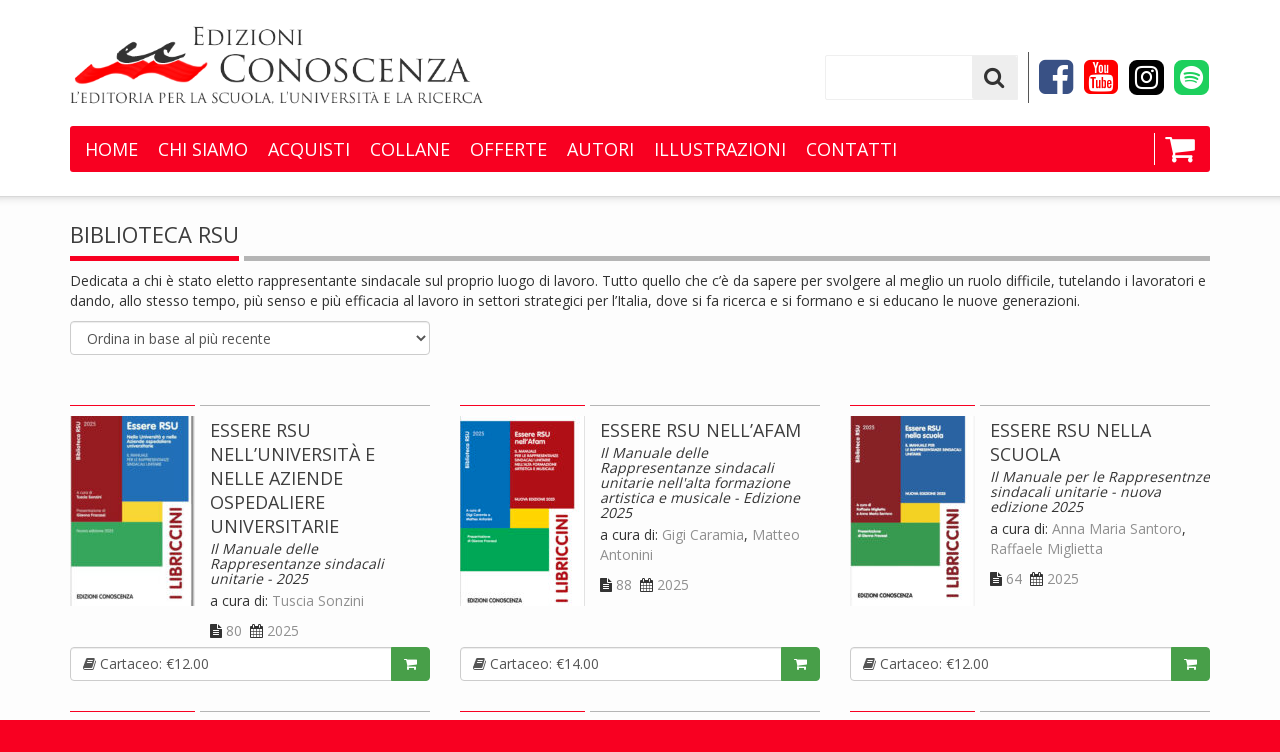

--- FILE ---
content_type: text/html; charset=UTF-8
request_url: https://www.edizioniconoscenza.it/categoria-prodotto/collane/biblioteca-rsu/
body_size: 58718
content:
<!DOCTYPE HTML>
<!--[if lt IE 7 ]> <html class="ie ie6 ie-lt10 ie-lt9 ie-lt8 ie-lt7 no-js" lang="it-IT"> <![endif]-->
<!--[if IE 7 ]>    <html class="ie ie7 ie-lt10 ie-lt9 ie-lt8 no-js" lang="it-IT"> <![endif]-->
<!--[if IE 8 ]>    <html class="ie ie8 ie-lt10 ie-lt9 no-js" lang="it-IT"> <![endif]-->
<!--[if IE 9 ]>    <html class="ie ie9 ie-lt10 no-js" lang="it-IT"> <![endif]-->
<!--[if gt IE 9]><!--><html class="no-js" lang="it-IT"><!--<![endif]-->
<!-- the "no-js" class is for Modernizr. -->

<head>
<meta charset="UTF-8">
<meta http-equiv="X-UA-Compatible" content="IE=edge">
<meta name="viewport" content="width=device-width, initial-scale=1">
<title>
Biblioteca RSU Archivi - Edizioni Conoscenza</title>

<!-- meta tags -->
<meta name="title" content="Biblioteca RSU Archivi - Edizioni Conoscenza">
<meta name="description" content="Edizioni Conoscenza">
<meta name="keywords" content="Edizioni Conoscenza - Edizioni Conoscenza">
<meta name="author" content="Edizioni Conoscenza">
<meta name="copyright" content="Reload - Laboratorio Multimediale Srl">

<!-- Favicon -->
<link rel="shortcut icon" type="image/png" href="https://www.edizioniconoscenza.it/wp-content/themes/edizioniconoscenza/favicon.png">

<!-- RSS -->
<link rel="alternate" type="application/rss+xml" title="RSS 2.0" href="https://www.edizioniconoscenza.it/feed/">
<link rel="alternate" type="text/xml" title="RSS .92" href="https://www.edizioniconoscenza.it/feed/rss/">
<link rel="alternate" type="application/atom+xml" title="Atom 0.3" href="https://www.edizioniconoscenza.it/feed/atom/">
<link rel="pingback" href="https://www.edizioniconoscenza.it/xmlrpc.php">

<!-- Open Graph data -->
<meta property="og:title" content="Edizioni Conoscenza">
<meta property="og:type" content="Libreria">
<meta property="og:url" content="https://www.edizioniconoscenza.it">
<meta property="og:description" content="Cooperativa editoriale specializzata nei settori della scuola, dell'università e della ricerca">
<meta property="og:site_name" content="Edizioni Conoscenza">
<meta property="fb:admins" content="766239247">

<!-- Bootstrap -->
<link rel="stylesheet" type="text/css" href="https://www.edizioniconoscenza.it/wp-content/themes/edizioniconoscenza/js/bootstrap/dist/css/bootstrap.min.css">
<!-- HTML5 shim and Respond.js for IE8 support of HTML5 elements and media queries -->
<!-- WARNING: Respond.js doesn't work if you view the page via file:// -->
<!--[if lt IE 9]>
    <script src="https://oss.maxcdn.com/html5shiv/3.7.3/html5shiv.min.js"></script>
    <script src="https://oss.maxcdn.com/respond/1.4.2/respond.min.js"></script>
    <script type="text/javascript" src="/js/PIE.js"></script>
    
    <script type="text/javascript">
    $(function(){
    
        if(window.PIE){
        
            $('.piefix').each(function(){
            
                PIE.attach(this);
            });
        }
    });
    </script>
<![endif]-->

<!-- Fogli di stile -->
<link rel="stylesheet" type="text/css" href="https://www.edizioniconoscenza.it/wp-content/themes/edizioniconoscenza/js/animate.css/animate.min.css">
<link rel="stylesheet" type="text/css" href="https://www.edizioniconoscenza.it/wp-content/themes/edizioniconoscenza/js/font-awesome/css/font-awesome.min.css">
<link rel="stylesheet" type="text/css" href="https://www.edizioniconoscenza.it/wp-content/themes/edizioniconoscenza/js/bootstrap-select-1.13.9/dist/css/bootstrap-select.min.css">
<link rel="stylesheet" type="text/css" href="https://fonts.googleapis.com/css?family=Open+Sans:400,600,800|Open+Sans+Condensed:700&subset" media="all">

<!-- selectivizr e modernizr -->
<script type="text/javascript" src="https://www.edizioniconoscenza.it/wp-content/themes/edizioniconoscenza/js/selectivizr/selectivizr.js"></script>
<script type="text/javascript" src="https://www.edizioniconoscenza.it/wp-content/themes/edizioniconoscenza/js/modernizr-custom.js"></script>

<!-- jQuery (necessary for Bootstrap's JavaScript plugins) -->
<script type="text/javascript" src="https://www.edizioniconoscenza.it/wp-content/themes/edizioniconoscenza/js/jquery/dist/jquery.min.js"></script>
<script type="text/javascript" src="https://www.edizioniconoscenza.it/wp-content/themes/edizioniconoscenza/js/jquery.event.move/js/jquery.event.move.js"></script>
<script type="text/javascript" src="https://www.edizioniconoscenza.it/wp-content/themes/edizioniconoscenza/js/jquery.event.swipe/js/jquery.event.swipe.js"></script>
<meta name='robots' content='index, follow, max-image-preview:large, max-snippet:-1, max-video-preview:-1' />
	<style>img:is([sizes="auto" i], [sizes^="auto," i]) { contain-intrinsic-size: 3000px 1500px }</style>
	<script id="cookieyes" type="text/javascript" src="https://cdn-cookieyes.com/client_data/7ca6f99f6ca3bd71d38b4d83/script.js"></script>
	<!-- This site is optimized with the Yoast SEO plugin v24.1 - https://yoast.com/wordpress/plugins/seo/ -->
	<link rel="canonical" href="https://www.edizioniconoscenza.it/categoria-prodotto/collane/biblioteca-rsu/" />
	<meta property="og:locale" content="it_IT" />
	<meta property="og:type" content="article" />
	<meta property="og:title" content="Biblioteca RSU Archivi - Edizioni Conoscenza" />
	<meta property="og:description" content="Dedicata a chi è stato eletto rappresentante sindacale sul proprio luogo di lavoro. Tutto quello che c’è da sapere per svolgere al meglio un ruolo difficile, tutelando i lavoratori e dando, allo stesso tempo, più senso e più efficacia al lavoro in settori strategici per l’Italia, dove si fa ricerca e si formano e si educano le nuove generazioni." />
	<meta property="og:url" content="https://www.edizioniconoscenza.it/categoria-prodotto/collane/biblioteca-rsu/" />
	<meta property="og:site_name" content="Edizioni Conoscenza" />
	<meta name="twitter:card" content="summary_large_image" />
	<script type="application/ld+json" class="yoast-schema-graph">{"@context":"https://schema.org","@graph":[{"@type":"CollectionPage","@id":"https://www.edizioniconoscenza.it/categoria-prodotto/collane/biblioteca-rsu/","url":"https://www.edizioniconoscenza.it/categoria-prodotto/collane/biblioteca-rsu/","name":"Biblioteca RSU Archivi - Edizioni Conoscenza","isPartOf":{"@id":"https://www.edizioniconoscenza.it/#website"},"primaryImageOfPage":{"@id":"https://www.edizioniconoscenza.it/categoria-prodotto/collane/biblioteca-rsu/#primaryimage"},"image":{"@id":"https://www.edizioniconoscenza.it/categoria-prodotto/collane/biblioteca-rsu/#primaryimage"},"thumbnailUrl":"https://www.edizioniconoscenza.it/wp-content/uploads/2025/10/Cop-RSU-Uni.jpeg","breadcrumb":{"@id":"https://www.edizioniconoscenza.it/categoria-prodotto/collane/biblioteca-rsu/#breadcrumb"},"inLanguage":"it-IT"},{"@type":"ImageObject","inLanguage":"it-IT","@id":"https://www.edizioniconoscenza.it/categoria-prodotto/collane/biblioteca-rsu/#primaryimage","url":"https://www.edizioniconoscenza.it/wp-content/uploads/2025/10/Cop-RSU-Uni.jpeg","contentUrl":"https://www.edizioniconoscenza.it/wp-content/uploads/2025/10/Cop-RSU-Uni.jpeg","width":332,"height":540},{"@type":"BreadcrumbList","@id":"https://www.edizioniconoscenza.it/categoria-prodotto/collane/biblioteca-rsu/#breadcrumb","itemListElement":[{"@type":"ListItem","position":1,"name":"Home","item":"https://www.edizioniconoscenza.it/"},{"@type":"ListItem","position":2,"name":"Collane","item":"https://www.edizioniconoscenza.it/categoria-prodotto/collane/"},{"@type":"ListItem","position":3,"name":"Biblioteca RSU"}]},{"@type":"WebSite","@id":"https://www.edizioniconoscenza.it/#website","url":"https://www.edizioniconoscenza.it/","name":"Edizioni Conoscenza","description":"Edizioni Conoscenza","potentialAction":[{"@type":"SearchAction","target":{"@type":"EntryPoint","urlTemplate":"https://www.edizioniconoscenza.it/?s={search_term_string}"},"query-input":{"@type":"PropertyValueSpecification","valueRequired":true,"valueName":"search_term_string"}}],"inLanguage":"it-IT"}]}</script>
	<!-- / Yoast SEO plugin. -->


<link rel='dns-prefetch' href='//www.edizioniconoscenza.it' />
<link rel="alternate" type="application/rss+xml" title="Feed Edizioni Conoscenza &raquo; Biblioteca RSU Categoria" href="https://www.edizioniconoscenza.it/categoria-prodotto/collane/biblioteca-rsu/feed/" />
		<!-- This site uses the Google Analytics by ExactMetrics plugin v8.8.0 - Using Analytics tracking - https://www.exactmetrics.com/ -->
		<!-- Note: ExactMetrics is not currently configured on this site. The site owner needs to authenticate with Google Analytics in the ExactMetrics settings panel. -->
					<!-- No tracking code set -->
				<!-- / Google Analytics by ExactMetrics -->
		<script type="text/javascript">
/* <![CDATA[ */
window._wpemojiSettings = {"baseUrl":"https:\/\/s.w.org\/images\/core\/emoji\/16.0.1\/72x72\/","ext":".png","svgUrl":"https:\/\/s.w.org\/images\/core\/emoji\/16.0.1\/svg\/","svgExt":".svg","source":{"concatemoji":"https:\/\/www.edizioniconoscenza.it\/wp-includes\/js\/wp-emoji-release.min.js?ver=6.8.3"}};
/*! This file is auto-generated */
!function(s,n){var o,i,e;function c(e){try{var t={supportTests:e,timestamp:(new Date).valueOf()};sessionStorage.setItem(o,JSON.stringify(t))}catch(e){}}function p(e,t,n){e.clearRect(0,0,e.canvas.width,e.canvas.height),e.fillText(t,0,0);var t=new Uint32Array(e.getImageData(0,0,e.canvas.width,e.canvas.height).data),a=(e.clearRect(0,0,e.canvas.width,e.canvas.height),e.fillText(n,0,0),new Uint32Array(e.getImageData(0,0,e.canvas.width,e.canvas.height).data));return t.every(function(e,t){return e===a[t]})}function u(e,t){e.clearRect(0,0,e.canvas.width,e.canvas.height),e.fillText(t,0,0);for(var n=e.getImageData(16,16,1,1),a=0;a<n.data.length;a++)if(0!==n.data[a])return!1;return!0}function f(e,t,n,a){switch(t){case"flag":return n(e,"\ud83c\udff3\ufe0f\u200d\u26a7\ufe0f","\ud83c\udff3\ufe0f\u200b\u26a7\ufe0f")?!1:!n(e,"\ud83c\udde8\ud83c\uddf6","\ud83c\udde8\u200b\ud83c\uddf6")&&!n(e,"\ud83c\udff4\udb40\udc67\udb40\udc62\udb40\udc65\udb40\udc6e\udb40\udc67\udb40\udc7f","\ud83c\udff4\u200b\udb40\udc67\u200b\udb40\udc62\u200b\udb40\udc65\u200b\udb40\udc6e\u200b\udb40\udc67\u200b\udb40\udc7f");case"emoji":return!a(e,"\ud83e\udedf")}return!1}function g(e,t,n,a){var r="undefined"!=typeof WorkerGlobalScope&&self instanceof WorkerGlobalScope?new OffscreenCanvas(300,150):s.createElement("canvas"),o=r.getContext("2d",{willReadFrequently:!0}),i=(o.textBaseline="top",o.font="600 32px Arial",{});return e.forEach(function(e){i[e]=t(o,e,n,a)}),i}function t(e){var t=s.createElement("script");t.src=e,t.defer=!0,s.head.appendChild(t)}"undefined"!=typeof Promise&&(o="wpEmojiSettingsSupports",i=["flag","emoji"],n.supports={everything:!0,everythingExceptFlag:!0},e=new Promise(function(e){s.addEventListener("DOMContentLoaded",e,{once:!0})}),new Promise(function(t){var n=function(){try{var e=JSON.parse(sessionStorage.getItem(o));if("object"==typeof e&&"number"==typeof e.timestamp&&(new Date).valueOf()<e.timestamp+604800&&"object"==typeof e.supportTests)return e.supportTests}catch(e){}return null}();if(!n){if("undefined"!=typeof Worker&&"undefined"!=typeof OffscreenCanvas&&"undefined"!=typeof URL&&URL.createObjectURL&&"undefined"!=typeof Blob)try{var e="postMessage("+g.toString()+"("+[JSON.stringify(i),f.toString(),p.toString(),u.toString()].join(",")+"));",a=new Blob([e],{type:"text/javascript"}),r=new Worker(URL.createObjectURL(a),{name:"wpTestEmojiSupports"});return void(r.onmessage=function(e){c(n=e.data),r.terminate(),t(n)})}catch(e){}c(n=g(i,f,p,u))}t(n)}).then(function(e){for(var t in e)n.supports[t]=e[t],n.supports.everything=n.supports.everything&&n.supports[t],"flag"!==t&&(n.supports.everythingExceptFlag=n.supports.everythingExceptFlag&&n.supports[t]);n.supports.everythingExceptFlag=n.supports.everythingExceptFlag&&!n.supports.flag,n.DOMReady=!1,n.readyCallback=function(){n.DOMReady=!0}}).then(function(){return e}).then(function(){var e;n.supports.everything||(n.readyCallback(),(e=n.source||{}).concatemoji?t(e.concatemoji):e.wpemoji&&e.twemoji&&(t(e.twemoji),t(e.wpemoji)))}))}((window,document),window._wpemojiSettings);
/* ]]> */
</script>
<style id='wp-emoji-styles-inline-css' type='text/css'>

	img.wp-smiley, img.emoji {
		display: inline !important;
		border: none !important;
		box-shadow: none !important;
		height: 1em !important;
		width: 1em !important;
		margin: 0 0.07em !important;
		vertical-align: -0.1em !important;
		background: none !important;
		padding: 0 !important;
	}
</style>
<link rel='stylesheet' id='wp-block-library-css' href='https://www.edizioniconoscenza.it/wp-includes/css/dist/block-library/style.min.css?ver=6.8.3' type='text/css' media='all' />
<style id='classic-theme-styles-inline-css' type='text/css'>
/*! This file is auto-generated */
.wp-block-button__link{color:#fff;background-color:#32373c;border-radius:9999px;box-shadow:none;text-decoration:none;padding:calc(.667em + 2px) calc(1.333em + 2px);font-size:1.125em}.wp-block-file__button{background:#32373c;color:#fff;text-decoration:none}
</style>
<style id='kia-post-subtitle-style-inline-css' type='text/css'>
.wp-block-kia-post-subtitle{box-sizing:border-box;word-break:break-word}.wp-block-kia-post-subtitle a{display:inline-block}.wp-block-kia-post-subtitle.no-subtitle{opacity:.333}

</style>
<style id='global-styles-inline-css' type='text/css'>
:root{--wp--preset--aspect-ratio--square: 1;--wp--preset--aspect-ratio--4-3: 4/3;--wp--preset--aspect-ratio--3-4: 3/4;--wp--preset--aspect-ratio--3-2: 3/2;--wp--preset--aspect-ratio--2-3: 2/3;--wp--preset--aspect-ratio--16-9: 16/9;--wp--preset--aspect-ratio--9-16: 9/16;--wp--preset--color--black: #000000;--wp--preset--color--cyan-bluish-gray: #abb8c3;--wp--preset--color--white: #ffffff;--wp--preset--color--pale-pink: #f78da7;--wp--preset--color--vivid-red: #cf2e2e;--wp--preset--color--luminous-vivid-orange: #ff6900;--wp--preset--color--luminous-vivid-amber: #fcb900;--wp--preset--color--light-green-cyan: #7bdcb5;--wp--preset--color--vivid-green-cyan: #00d084;--wp--preset--color--pale-cyan-blue: #8ed1fc;--wp--preset--color--vivid-cyan-blue: #0693e3;--wp--preset--color--vivid-purple: #9b51e0;--wp--preset--gradient--vivid-cyan-blue-to-vivid-purple: linear-gradient(135deg,rgba(6,147,227,1) 0%,rgb(155,81,224) 100%);--wp--preset--gradient--light-green-cyan-to-vivid-green-cyan: linear-gradient(135deg,rgb(122,220,180) 0%,rgb(0,208,130) 100%);--wp--preset--gradient--luminous-vivid-amber-to-luminous-vivid-orange: linear-gradient(135deg,rgba(252,185,0,1) 0%,rgba(255,105,0,1) 100%);--wp--preset--gradient--luminous-vivid-orange-to-vivid-red: linear-gradient(135deg,rgba(255,105,0,1) 0%,rgb(207,46,46) 100%);--wp--preset--gradient--very-light-gray-to-cyan-bluish-gray: linear-gradient(135deg,rgb(238,238,238) 0%,rgb(169,184,195) 100%);--wp--preset--gradient--cool-to-warm-spectrum: linear-gradient(135deg,rgb(74,234,220) 0%,rgb(151,120,209) 20%,rgb(207,42,186) 40%,rgb(238,44,130) 60%,rgb(251,105,98) 80%,rgb(254,248,76) 100%);--wp--preset--gradient--blush-light-purple: linear-gradient(135deg,rgb(255,206,236) 0%,rgb(152,150,240) 100%);--wp--preset--gradient--blush-bordeaux: linear-gradient(135deg,rgb(254,205,165) 0%,rgb(254,45,45) 50%,rgb(107,0,62) 100%);--wp--preset--gradient--luminous-dusk: linear-gradient(135deg,rgb(255,203,112) 0%,rgb(199,81,192) 50%,rgb(65,88,208) 100%);--wp--preset--gradient--pale-ocean: linear-gradient(135deg,rgb(255,245,203) 0%,rgb(182,227,212) 50%,rgb(51,167,181) 100%);--wp--preset--gradient--electric-grass: linear-gradient(135deg,rgb(202,248,128) 0%,rgb(113,206,126) 100%);--wp--preset--gradient--midnight: linear-gradient(135deg,rgb(2,3,129) 0%,rgb(40,116,252) 100%);--wp--preset--font-size--small: 13px;--wp--preset--font-size--medium: 20px;--wp--preset--font-size--large: 36px;--wp--preset--font-size--x-large: 42px;--wp--preset--font-family--inter: "Inter", sans-serif;--wp--preset--font-family--cardo: Cardo;--wp--preset--spacing--20: 0.44rem;--wp--preset--spacing--30: 0.67rem;--wp--preset--spacing--40: 1rem;--wp--preset--spacing--50: 1.5rem;--wp--preset--spacing--60: 2.25rem;--wp--preset--spacing--70: 3.38rem;--wp--preset--spacing--80: 5.06rem;--wp--preset--shadow--natural: 6px 6px 9px rgba(0, 0, 0, 0.2);--wp--preset--shadow--deep: 12px 12px 50px rgba(0, 0, 0, 0.4);--wp--preset--shadow--sharp: 6px 6px 0px rgba(0, 0, 0, 0.2);--wp--preset--shadow--outlined: 6px 6px 0px -3px rgba(255, 255, 255, 1), 6px 6px rgba(0, 0, 0, 1);--wp--preset--shadow--crisp: 6px 6px 0px rgba(0, 0, 0, 1);}:where(.is-layout-flex){gap: 0.5em;}:where(.is-layout-grid){gap: 0.5em;}body .is-layout-flex{display: flex;}.is-layout-flex{flex-wrap: wrap;align-items: center;}.is-layout-flex > :is(*, div){margin: 0;}body .is-layout-grid{display: grid;}.is-layout-grid > :is(*, div){margin: 0;}:where(.wp-block-columns.is-layout-flex){gap: 2em;}:where(.wp-block-columns.is-layout-grid){gap: 2em;}:where(.wp-block-post-template.is-layout-flex){gap: 1.25em;}:where(.wp-block-post-template.is-layout-grid){gap: 1.25em;}.has-black-color{color: var(--wp--preset--color--black) !important;}.has-cyan-bluish-gray-color{color: var(--wp--preset--color--cyan-bluish-gray) !important;}.has-white-color{color: var(--wp--preset--color--white) !important;}.has-pale-pink-color{color: var(--wp--preset--color--pale-pink) !important;}.has-vivid-red-color{color: var(--wp--preset--color--vivid-red) !important;}.has-luminous-vivid-orange-color{color: var(--wp--preset--color--luminous-vivid-orange) !important;}.has-luminous-vivid-amber-color{color: var(--wp--preset--color--luminous-vivid-amber) !important;}.has-light-green-cyan-color{color: var(--wp--preset--color--light-green-cyan) !important;}.has-vivid-green-cyan-color{color: var(--wp--preset--color--vivid-green-cyan) !important;}.has-pale-cyan-blue-color{color: var(--wp--preset--color--pale-cyan-blue) !important;}.has-vivid-cyan-blue-color{color: var(--wp--preset--color--vivid-cyan-blue) !important;}.has-vivid-purple-color{color: var(--wp--preset--color--vivid-purple) !important;}.has-black-background-color{background-color: var(--wp--preset--color--black) !important;}.has-cyan-bluish-gray-background-color{background-color: var(--wp--preset--color--cyan-bluish-gray) !important;}.has-white-background-color{background-color: var(--wp--preset--color--white) !important;}.has-pale-pink-background-color{background-color: var(--wp--preset--color--pale-pink) !important;}.has-vivid-red-background-color{background-color: var(--wp--preset--color--vivid-red) !important;}.has-luminous-vivid-orange-background-color{background-color: var(--wp--preset--color--luminous-vivid-orange) !important;}.has-luminous-vivid-amber-background-color{background-color: var(--wp--preset--color--luminous-vivid-amber) !important;}.has-light-green-cyan-background-color{background-color: var(--wp--preset--color--light-green-cyan) !important;}.has-vivid-green-cyan-background-color{background-color: var(--wp--preset--color--vivid-green-cyan) !important;}.has-pale-cyan-blue-background-color{background-color: var(--wp--preset--color--pale-cyan-blue) !important;}.has-vivid-cyan-blue-background-color{background-color: var(--wp--preset--color--vivid-cyan-blue) !important;}.has-vivid-purple-background-color{background-color: var(--wp--preset--color--vivid-purple) !important;}.has-black-border-color{border-color: var(--wp--preset--color--black) !important;}.has-cyan-bluish-gray-border-color{border-color: var(--wp--preset--color--cyan-bluish-gray) !important;}.has-white-border-color{border-color: var(--wp--preset--color--white) !important;}.has-pale-pink-border-color{border-color: var(--wp--preset--color--pale-pink) !important;}.has-vivid-red-border-color{border-color: var(--wp--preset--color--vivid-red) !important;}.has-luminous-vivid-orange-border-color{border-color: var(--wp--preset--color--luminous-vivid-orange) !important;}.has-luminous-vivid-amber-border-color{border-color: var(--wp--preset--color--luminous-vivid-amber) !important;}.has-light-green-cyan-border-color{border-color: var(--wp--preset--color--light-green-cyan) !important;}.has-vivid-green-cyan-border-color{border-color: var(--wp--preset--color--vivid-green-cyan) !important;}.has-pale-cyan-blue-border-color{border-color: var(--wp--preset--color--pale-cyan-blue) !important;}.has-vivid-cyan-blue-border-color{border-color: var(--wp--preset--color--vivid-cyan-blue) !important;}.has-vivid-purple-border-color{border-color: var(--wp--preset--color--vivid-purple) !important;}.has-vivid-cyan-blue-to-vivid-purple-gradient-background{background: var(--wp--preset--gradient--vivid-cyan-blue-to-vivid-purple) !important;}.has-light-green-cyan-to-vivid-green-cyan-gradient-background{background: var(--wp--preset--gradient--light-green-cyan-to-vivid-green-cyan) !important;}.has-luminous-vivid-amber-to-luminous-vivid-orange-gradient-background{background: var(--wp--preset--gradient--luminous-vivid-amber-to-luminous-vivid-orange) !important;}.has-luminous-vivid-orange-to-vivid-red-gradient-background{background: var(--wp--preset--gradient--luminous-vivid-orange-to-vivid-red) !important;}.has-very-light-gray-to-cyan-bluish-gray-gradient-background{background: var(--wp--preset--gradient--very-light-gray-to-cyan-bluish-gray) !important;}.has-cool-to-warm-spectrum-gradient-background{background: var(--wp--preset--gradient--cool-to-warm-spectrum) !important;}.has-blush-light-purple-gradient-background{background: var(--wp--preset--gradient--blush-light-purple) !important;}.has-blush-bordeaux-gradient-background{background: var(--wp--preset--gradient--blush-bordeaux) !important;}.has-luminous-dusk-gradient-background{background: var(--wp--preset--gradient--luminous-dusk) !important;}.has-pale-ocean-gradient-background{background: var(--wp--preset--gradient--pale-ocean) !important;}.has-electric-grass-gradient-background{background: var(--wp--preset--gradient--electric-grass) !important;}.has-midnight-gradient-background{background: var(--wp--preset--gradient--midnight) !important;}.has-small-font-size{font-size: var(--wp--preset--font-size--small) !important;}.has-medium-font-size{font-size: var(--wp--preset--font-size--medium) !important;}.has-large-font-size{font-size: var(--wp--preset--font-size--large) !important;}.has-x-large-font-size{font-size: var(--wp--preset--font-size--x-large) !important;}
:where(.wp-block-post-template.is-layout-flex){gap: 1.25em;}:where(.wp-block-post-template.is-layout-grid){gap: 1.25em;}
:where(.wp-block-columns.is-layout-flex){gap: 2em;}:where(.wp-block-columns.is-layout-grid){gap: 2em;}
:root :where(.wp-block-pullquote){font-size: 1.5em;line-height: 1.6;}
</style>
<link rel='stylesheet' id='woocommerce-layout-css' href='https://www.edizioniconoscenza.it/wp-content/plugins/woocommerce/assets/css/woocommerce-layout.css?ver=9.5.3' type='text/css' media='all' />
<link rel='stylesheet' id='woocommerce-smallscreen-css' href='https://www.edizioniconoscenza.it/wp-content/plugins/woocommerce/assets/css/woocommerce-smallscreen.css?ver=9.5.3' type='text/css' media='only screen and (max-width: 768px)' />
<link rel='stylesheet' id='woocommerce-general-css' href='https://www.edizioniconoscenza.it/wp-content/plugins/woocommerce/assets/css/woocommerce.css?ver=9.5.3' type='text/css' media='all' />
<style id='woocommerce-inline-inline-css' type='text/css'>
.woocommerce form .form-row .required { visibility: visible; }
</style>
<link rel='stylesheet' id='heateor_sss_frontend_css-css' href='https://www.edizioniconoscenza.it/wp-content/plugins/sassy-social-share/public/css/sassy-social-share-public.css?ver=3.3.70' type='text/css' media='all' />
<style id='heateor_sss_frontend_css-inline-css' type='text/css'>
.heateor_sss_button_instagram span.heateor_sss_svg,a.heateor_sss_instagram span.heateor_sss_svg{background:radial-gradient(circle at 30% 107%,#fdf497 0,#fdf497 5%,#fd5949 45%,#d6249f 60%,#285aeb 90%)}.heateor_sss_horizontal_sharing .heateor_sss_svg,.heateor_sss_standard_follow_icons_container .heateor_sss_svg{color:#fff;border-width:0px;border-style:solid;border-color:transparent}.heateor_sss_horizontal_sharing .heateorSssTCBackground{color:#666}.heateor_sss_horizontal_sharing span.heateor_sss_svg:hover,.heateor_sss_standard_follow_icons_container span.heateor_sss_svg:hover{border-color:transparent;}.heateor_sss_vertical_sharing span.heateor_sss_svg,.heateor_sss_floating_follow_icons_container span.heateor_sss_svg{color:#fff;border-width:0px;border-style:solid;border-color:transparent;}.heateor_sss_vertical_sharing .heateorSssTCBackground{color:#666;}.heateor_sss_vertical_sharing span.heateor_sss_svg:hover,.heateor_sss_floating_follow_icons_container span.heateor_sss_svg:hover{border-color:transparent;}@media screen and (max-width:783px) {.heateor_sss_vertical_sharing{display:none!important}}div.heateor_sss_mobile_footer{display:none;}@media screen and (max-width:783px){div.heateor_sss_bottom_sharing .heateorSssTCBackground{background-color:white}div.heateor_sss_bottom_sharing{width:100%!important;left:0!important;}div.heateor_sss_bottom_sharing a{width:11.111111111111% !important;}div.heateor_sss_bottom_sharing .heateor_sss_svg{width: 100% !important;}div.heateor_sss_bottom_sharing div.heateorSssTotalShareCount{font-size:1em!important;line-height:11.2px!important}div.heateor_sss_bottom_sharing div.heateorSssTotalShareText{font-size:.7em!important;line-height:0px!important}div.heateor_sss_mobile_footer{display:block;height:16px;}.heateor_sss_bottom_sharing{padding:0!important;display:block!important;width:auto!important;bottom:-2px!important;top: auto!important;}.heateor_sss_bottom_sharing .heateor_sss_square_count{line-height:inherit;}.heateor_sss_bottom_sharing .heateorSssSharingArrow{display:none;}.heateor_sss_bottom_sharing .heateorSssTCBackground{margin-right:1.1em!important}}
</style>
<script type="text/javascript" src="https://www.edizioniconoscenza.it/wp-includes/js/jquery/jquery.min.js?ver=3.7.1" id="jquery-core-js"></script>
<script type="text/javascript" src="https://www.edizioniconoscenza.it/wp-includes/js/jquery/jquery-migrate.min.js?ver=3.4.1" id="jquery-migrate-js"></script>
<script type="text/javascript" src="https://www.edizioniconoscenza.it/wp-content/plugins/woocommerce/assets/js/jquery-blockui/jquery.blockUI.min.js?ver=2.7.0-wc.9.5.3" id="jquery-blockui-js" defer="defer" data-wp-strategy="defer"></script>
<script type="text/javascript" id="wc-add-to-cart-js-extra">
/* <![CDATA[ */
var wc_add_to_cart_params = {"ajax_url":"\/wp-admin\/admin-ajax.php","wc_ajax_url":"\/?wc-ajax=%%endpoint%%","i18n_view_cart":"Visualizza carrello","cart_url":"https:\/\/www.edizioniconoscenza.it\/carrello\/","is_cart":"","cart_redirect_after_add":"yes"};
/* ]]> */
</script>
<script type="text/javascript" src="https://www.edizioniconoscenza.it/wp-content/plugins/woocommerce/assets/js/frontend/add-to-cart.min.js?ver=9.5.3" id="wc-add-to-cart-js" defer="defer" data-wp-strategy="defer"></script>
<script type="text/javascript" src="https://www.edizioniconoscenza.it/wp-content/plugins/woocommerce/assets/js/js-cookie/js.cookie.min.js?ver=2.1.4-wc.9.5.3" id="js-cookie-js" defer="defer" data-wp-strategy="defer"></script>
<script type="text/javascript" id="woocommerce-js-extra">
/* <![CDATA[ */
var woocommerce_params = {"ajax_url":"\/wp-admin\/admin-ajax.php","wc_ajax_url":"\/?wc-ajax=%%endpoint%%"};
/* ]]> */
</script>
<script type="text/javascript" src="https://www.edizioniconoscenza.it/wp-content/plugins/woocommerce/assets/js/frontend/woocommerce.min.js?ver=9.5.3" id="woocommerce-js" defer="defer" data-wp-strategy="defer"></script>
<link rel="https://api.w.org/" href="https://www.edizioniconoscenza.it/wp-json/" /><link rel="alternate" title="JSON" type="application/json" href="https://www.edizioniconoscenza.it/wp-json/wp/v2/product_cat/51" /><link rel="EditURI" type="application/rsd+xml" title="RSD" href="https://www.edizioniconoscenza.it/xmlrpc.php?rsd" />
<meta name="generator" content="WordPress 6.8.3" />
<meta name="generator" content="WooCommerce 9.5.3" />
	<noscript><style>.woocommerce-product-gallery{ opacity: 1 !important; }</style></noscript>
	<style class='wp-fonts-local' type='text/css'>
@font-face{font-family:Inter;font-style:normal;font-weight:300 900;font-display:fallback;src:url('https://www.edizioniconoscenza.it/wp-content/plugins/woocommerce/assets/fonts/Inter-VariableFont_slnt,wght.woff2') format('woff2');font-stretch:normal;}
@font-face{font-family:Cardo;font-style:normal;font-weight:400;font-display:fallback;src:url('https://www.edizioniconoscenza.it/wp-content/plugins/woocommerce/assets/fonts/cardo_normal_400.woff2') format('woff2');}
</style>
<link rel="stylesheet" type="text/css" href="https://www.edizioniconoscenza.it/wp-content/themes/edizioniconoscenza/style.css">
<link rel="stylesheet" type="text/css" href="https://www.edizioniconoscenza.it/wp-content/themes/edizioniconoscenza/css/responsive.css">
</head>

<body class="archive tax-product_cat term-biblioteca-rsu term-51 wp-theme-edizioniconoscenza theme-edizioniconoscenza woocommerce woocommerce-page woocommerce-no-js">

<!-- HEADER -->
<header class="ec-head">
  <div class="container"> <a href="https://www.edizioniconoscenza.it/" class="logo"><span></span></a>
    <div class="right-container clearfix">
      <div class="cerca-container">
        <form class="search clearfix" method="get" action="https://www.edizioniconoscenza.it/">
  <input type="text" name="s" value="" class="txt">
  <button type="submit" class="sbmt"></button>
</form>
      </div>
      <div class="linea"></div>
      <a href="https://www.facebook.com/edconoscenza/" target="_blank" class="facebook"></a> <a href="https://www.youtube.com/channel/UC_fFeCBNkXuDSn8hV3rwpTQ" target="_blank" class="youtube"></a> <a href="https://www.instagram.com/edconoscenza?igsh=MTNpaW9rYnVjM3N1Ng==" target="_blank" class="instagram"></a> <a href="https://open.spotify.com/show/5h9EIzXFSoiqQG4SPs25A6?si=6471873d8ced4c35" target="_blank" class="spotify"></a> </div>
  </div>
</header>

<!-- NAV BAR -->
<nav class="navbar navbar-default ec-navbar">
  <div class="container"> 
    
    <!-- TOGGLE -->
    <div class="navbar-header container-menu-header">
      <button type="button" class="navbar-toggle ec-toggle" data-toggle="collapse" data-target="#main-navbar-collapse"> <span class="sr-only">Toggle navigation</span> <span class="icon-bar"></span> <span class="icon-bar"></span> <span class="icon-bar"></span> </button>
      <ul class="ec-cart">
        <li><a class="cart-link" href="https://www.edizioniconoscenza.it/carrello/" title="View your shopping cart">
    <i class="fa fa-shopping-cart"></i> </a></li>
      </ul>
    </div>
    <div id="main-navbar-collapse" class="collapse navbar-collapse container-menu"> 
      
      <!-- MAIN MENU -->
      <ul id="menu-mainmenu" class="nav navbar-nav"><li id="menu-item-6033" class="menu-item menu-item-type-custom menu-item-object-custom menu-item-home menu-item-6033"><a href="https://www.edizioniconoscenza.it/">Home</a></li>
<li id="menu-item-6035" class="menu-item menu-item-type-post_type menu-item-object-page menu-item-6035"><a href="https://www.edizioniconoscenza.it/chi-siamo/">Chi siamo</a></li>
<li id="menu-item-6036" class="menu-item menu-item-type-post_type menu-item-object-page menu-item-6036"><a href="https://www.edizioniconoscenza.it/come-ordinare-e-come-acquistare-2/">Acquisti</a></li>
<li id="menu-item-6122" class="menu-item menu-item-type-post_type menu-item-object-page menu-item-6122"><a href="https://www.edizioniconoscenza.it/shop/">Collane</a></li>
<li id="menu-item-6111" class="menu-item menu-item-type-post_type menu-item-object-page menu-item-6111"><a href="https://www.edizioniconoscenza.it/popolari/">Offerte</a></li>
<li id="menu-item-6112" class="menu-item menu-item-type-taxonomy menu-item-object-category menu-item-6112"><a href="https://www.edizioniconoscenza.it/category/autori/">Autori</a></li>
<li id="menu-item-10779" class="menu-item menu-item-type-taxonomy menu-item-object-product_cat menu-item-10779"><a href="https://www.edizioniconoscenza.it/categoria-prodotto/cultura-per-immagini/">Illustrazioni</a></li>
<li id="menu-item-6037" class="menu-item menu-item-type-post_type menu-item-object-page menu-item-6037"><a href="https://www.edizioniconoscenza.it/contatti/">Contatti</a></li>
</ul>      
      <!-- CARRELLO -->
      <ul class="nav navbar-nav navbar-right ec-cart">
        <li><a class="cart-link" href="https://www.edizioniconoscenza.it/carrello/" title="View your shopping cart">
    <i class="fa fa-shopping-cart"></i> </a></li>
      </ul>
    </div>
  </div>
</nav>
<!-- #site-navigation --> 
<section class="ec-main">
  <div class="container-grigio container-grigio-interna">
    <div class="container"> 
      
      <!--/-->
      <div class="contenuti"> 
        
        <!--/-->
        <h3 class="titolo-widget"><span>Biblioteca RSU</span></h3>
        
        <!--/-->
        
			
			<div class="term-description"><p>Dedicata a chi è stato eletto rappresentante sindacale sul proprio luogo di lavoro. Tutto quello che c’è da sapere per svolgere al meglio un ruolo difficile, tutelando i lavoratori e dando, allo stesso tempo, più senso e più efficacia al lavoro in settori strategici per l’Italia, dove si fa ricerca e si formano e si educano le nuove generazioni.</p>
</div>
			
				<div class="woocommerce-notices-wrapper"></div><div class="filtro"> 
  
  <!--/-->
  <form class="form-horizontal woocommerce-ordering" method="get">
    <div class="form-group"> 
      
      <!--/-->
      <div class="col-md-4 col-sm-6"> 
        
        <!--/-->
        <select name="orderby" class="orderby form-control" aria-label="Ordine negozio">
                    <option value="popularity" >Popolarità</option>
                    <option value="rating" >Valutazione media</option>
                    <option value="date"  selected='selected'>Ordina in base al più recente</option>
                    <option value="price" >Prezzo: dal più economico</option>
                    <option value="price-desc" >Prezzo: dal più caro</option>
                  </select>
      </div>
    </div>
    <input type="hidden" name="paged" value="1" />
      </form>
</div>

				<ul class="row ec-products products list-prodotti columns-4">

																					<div class="col-md-4 col-sm-6 clearfix scheda-libro equalh product type-product post-11372 status-publish first instock product_cat-biblioteca-rsu product_cat-il-sindacato-e-il-lavoro product_tag-democrazia-nei-luoghi-di-lavoro product_tag-partecipazione-dei-lavoratori product_tag-rappresentanze-sindacali has-post-thumbnail taxable shipping-taxable purchasable product-type-simple">
	<div class="copertina"><a href="https://www.edizioniconoscenza.it/prodotto/essere-rsu-nelluniversita-e-nelle-aziende-ospedaliere-universitarie/"><img width="125" height="190" src="https://www.edizioniconoscenza.it/wp-content/uploads/2025/10/Cop-RSU-Uni-125x190.jpeg" class="attachment-post-thumbnail size-post-thumbnail wp-post-image" alt="" decoding="async" /></a></div><div class="excerpt"><h3><a href="https://www.edizioniconoscenza.it/prodotto/essere-rsu-nelluniversita-e-nelle-aziende-ospedaliere-universitarie/">Essere RSU nell&#8217;università e nelle aziende ospedaliere universitarie</a></h3><h5><em>Il Manuale delle Rappresentanze sindacali unitarie - 2025</em></h5><div class="autori">a cura di: <a href="https://www.edizioniconoscenza.it/autori/tuscia-sonzini/">Tuscia Sonzini</a></div><a class="more-info" href="https://www.edizioniconoscenza.it/prodotto/essere-rsu-nelluniversita-e-nelle-aziende-ospedaliere-universitarie/"><i class="fa fa-info-circle" aria-hidden="true"></i> Maggiori informazioni</a><div class="pagine"><i class="fa fa-file-text"></i> 80&nbsp;&nbsp;<i class="fa fa-calendar"></i> 2025</div></div><div class="pulsante-compra"><div class="input-group"><span class="form-control prezzo"><i class="fa fa-book"></i> Cartaceo: &euro;12.00</span><div class="input-group-btn"><a title="Aggiungi al carrello" href="?add-to-cart=11372" class="btn btn-default btn-verde"><i class="fa fa-shopping-cart"></i></a></div></div></div></div>
																	<div class="col-md-4 col-sm-6 clearfix scheda-libro equalh product type-product post-10936 status-publish instock product_cat-biblioteca-rsu product_cat-il-sindacato-e-il-lavoro product_tag-delegati-di-posto-di-lavoro product_tag-democrazia-sindacale product_tag-partecipazione product_tag-rsu has-post-thumbnail taxable shipping-taxable purchasable product-type-simple">
	<div class="copertina"><a href="https://www.edizioniconoscenza.it/prodotto/essere-rsu-nellafam/"><img width="125" height="190" src="https://www.edizioniconoscenza.it/wp-content/uploads/2025/02/LIB-cop-RSU-Afam-125x190.jpg" class="attachment-post-thumbnail size-post-thumbnail wp-post-image" alt="" decoding="async" /></a></div><div class="excerpt"><h3><a href="https://www.edizioniconoscenza.it/prodotto/essere-rsu-nellafam/">Essere Rsu nell&#8217;Afam</a></h3><h5><em>Il Manuale delle Rappresentanze sindacali unitarie nell'alta formazione artistica e musicale - Edizione 2025</em></h5><div class="autori">a cura di: <a href="https://www.edizioniconoscenza.it/autori/gigi-caramia-2/">Gigi Caramia</a>, <a href="https://www.edizioniconoscenza.it/autori/matteo-antonini/">Matteo Antonini</a></div><a class="more-info" href="https://www.edizioniconoscenza.it/prodotto/essere-rsu-nellafam/"><i class="fa fa-info-circle" aria-hidden="true"></i> Maggiori informazioni</a><div class="pagine"><i class="fa fa-file-text"></i> 88&nbsp;&nbsp;<i class="fa fa-calendar"></i> 2025</div></div><div class="pulsante-compra"><div class="input-group"><span class="form-control prezzo"><i class="fa fa-book"></i> Cartaceo: &euro;14.00</span><div class="input-group-btn"><a title="Aggiungi al carrello" href="?add-to-cart=10936" class="btn btn-default btn-verde"><i class="fa fa-shopping-cart"></i></a></div></div></div></div>
																	<div class="col-md-4 col-sm-6 clearfix scheda-libro equalh product type-product post-10933 status-publish instock product_cat-biblioteca-rsu product_cat-il-sindacato-e-il-lavoro product_tag-delegati-di-posto-di-lavoro product_tag-democrazia-sindacale product_tag-partecipazione has-post-thumbnail taxable shipping-taxable purchasable product-type-simple">
	<div class="copertina"><a href="https://www.edizioniconoscenza.it/prodotto/essere-rsu-nella-scuola/"><img width="125" height="190" src="https://www.edizioniconoscenza.it/wp-content/uploads/2025/02/coperuna-SITO-125x190.jpg" class="attachment-post-thumbnail size-post-thumbnail wp-post-image" alt="" decoding="async" /></a></div><div class="excerpt"><h3><a href="https://www.edizioniconoscenza.it/prodotto/essere-rsu-nella-scuola/">Essere Rsu nella scuola</a></h3><h5><em>Il Manuale per le Rappresentnze sindacali unitarie - nuova edizione 2025</em></h5><div class="autori">a cura di: <a href="https://www.edizioniconoscenza.it/autori/anna-maria-santoro/">Anna Maria Santoro</a>, <a href="https://www.edizioniconoscenza.it/autori/raffaele-miglietta/">Raffaele Miglietta</a></div><a class="more-info" href="https://www.edizioniconoscenza.it/prodotto/essere-rsu-nella-scuola/"><i class="fa fa-info-circle" aria-hidden="true"></i> Maggiori informazioni</a><div class="pagine"><i class="fa fa-file-text"></i> 64&nbsp;&nbsp;<i class="fa fa-calendar"></i> 2025</div></div><div class="pulsante-compra"><div class="input-group"><span class="form-control prezzo"><i class="fa fa-book"></i> Cartaceo: &euro;12.00</span><div class="input-group-btn"><a title="Aggiungi al carrello" href="?add-to-cart=10933" class="btn btn-default btn-verde"><i class="fa fa-shopping-cart"></i></a></div></div></div></div>
																	<div class="col-md-4 col-sm-6 clearfix scheda-libro equalh product type-product post-1174 status-publish last instock product_cat-biblioteca-rsu product_cat-comunicazione product_cat-lavoro-professione-sindacato product_tag-rsu product_tag-saper-comunicare product_tag-sindacato has-post-thumbnail taxable shipping-taxable purchasable product-type-simple">
	<div class="copertina"><a href="https://www.edizioniconoscenza.it/prodotto/dimmi-pure-ti-ascolto/"><img width="125" height="190" src="https://www.edizioniconoscenza.it/wp-content/uploads/2013/12/28_54cop-cormi-dimmipuretiasco-1-125x190.jpg" class="attachment-post-thumbnail size-post-thumbnail wp-post-image" alt="" decoding="async" loading="lazy" srcset="https://www.edizioniconoscenza.it/wp-content/uploads/2013/12/28_54cop-cormi-dimmipuretiasco-1-125x190.jpg 125w, https://www.edizioniconoscenza.it/wp-content/uploads/2013/12/28_54cop-cormi-dimmipuretiasco-1-196x300.jpg 196w, https://www.edizioniconoscenza.it/wp-content/uploads/2013/12/28_54cop-cormi-dimmipuretiasco-1-669x1024.jpg 669w, https://www.edizioniconoscenza.it/wp-content/uploads/2013/12/28_54cop-cormi-dimmipuretiasco-1-600x919.jpg 600w, https://www.edizioniconoscenza.it/wp-content/uploads/2013/12/28_54cop-cormi-dimmipuretiasco-1.jpg 709w" sizes="auto, (max-width: 125px) 100vw, 125px" /></a></div><div class="excerpt"><h3><a href="https://www.edizioniconoscenza.it/prodotto/dimmi-pure-ti-ascolto/">Dimmi pure&#8230; ti ascolto</a></h3><h5><em>Per una comunicazione responsabile</em></h5><div class="autori">di: <a href="https://www.edizioniconoscenza.it/autori/francesco-dassisi-cormino/">Francesco d&#8217;Assisi Cormino</a></div><a class="more-info" href="https://www.edizioniconoscenza.it/prodotto/dimmi-pure-ti-ascolto/"><i class="fa fa-info-circle" aria-hidden="true"></i> Maggiori informazioni</a><div class="pagine"><i class="fa fa-file-text"></i> 12&nbsp;&nbsp;</div></div><div class="pulsante-compra"><div class="input-group"><span class="form-control prezzo"><i class="fa fa-book"></i> Cartaceo: &euro;15.00</span><div class="input-group-btn"><a title="Aggiungi al carrello" href="?add-to-cart=1174" class="btn btn-default btn-verde"><i class="fa fa-shopping-cart"></i></a></div></div></div></div>
																	<div class="col-md-4 col-sm-6 clearfix scheda-libro equalh product type-product post-431 status-publish first instock product_cat-biblioteca-rsu product_cat-lavoro-professione-sindacato product_tag-ebook product_tag-rls product_tag-sicurezza product_tag-universita has-post-thumbnail downloadable virtual taxable purchasable product-type-simple">
	<div class="copertina"><a href="https://www.edizioniconoscenza.it/prodotto/alluniversita-sicuri-vademecum-per-la-sicurezza-nelle-istituzioni-universitarie/"><img width="125" height="190" src="https://www.edizioniconoscenza.it/wp-content/uploads/2013/10/unisicuri-copertina1-125x190.jpg" class="attachment-post-thumbnail size-post-thumbnail wp-post-image" alt="" decoding="async" loading="lazy" /></a></div><div class="excerpt"><h3><a href="https://www.edizioniconoscenza.it/prodotto/alluniversita-sicuri-vademecum-per-la-sicurezza-nelle-istituzioni-universitarie/">All&#8217;università sicuri / e-book</a></h3><h5><em>Vademecum per la sicurezza nelle istituzioni universitarie</em></h5><div class="autori">di: <a href="https://www.edizioniconoscenza.it/autori/danilo-chiocchini/">Danilo Chiocchini</a>, <a href="https://www.edizioniconoscenza.it/autori/massimo-mari-2/">Massimo Mari</a>, <a href="https://www.edizioniconoscenza.it/autori/sergio-salerno/">Sergio Salerno</a></div><a class="more-info" href="https://www.edizioniconoscenza.it/prodotto/alluniversita-sicuri-vademecum-per-la-sicurezza-nelle-istituzioni-universitarie/"><i class="fa fa-info-circle" aria-hidden="true"></i> Maggiori informazioni</a><div class="pagine"><i class="fa fa-file-text"></i> 230&nbsp;&nbsp;</div></div><div class="pulsante-compra"><div class="input-group"><span class="form-control prezzo"><i class="fa fa-download"></i> Digitale: &euro;5.00</span><div class="input-group-btn"><a title="Aggiungi al carrello" href="?add-to-cart=431" class="btn btn-default btn-verde"><i class="fa fa-shopping-cart"></i></a></div></div></div></div>
																	<div class="col-md-4 col-sm-6 clearfix scheda-libro equalh product type-product post-402 status-publish instock product_cat-biblioteca-rsu product_cat-il-sindacato-e-il-lavoro product_cat-lavoro-professione-sindacato product_tag-rls product_tag-scuola product_tag-sicurezza has-post-thumbnail taxable shipping-taxable purchasable product-type-variable">
	<div class="copertina"><a href="https://www.edizioniconoscenza.it/prodotto/a-scuola-sicuri-vademecum-per-la-sicurezza-nelle-istituzioni-scolastiche/"><img width="125" height="190" src="https://www.edizioniconoscenza.it/wp-content/uploads/2013/10/28_82a-scuola-sicuriweb-125x190.jpg" class="attachment-post-thumbnail size-post-thumbnail wp-post-image" alt="" decoding="async" loading="lazy" srcset="https://www.edizioniconoscenza.it/wp-content/uploads/2013/10/28_82a-scuola-sicuriweb-125x190.jpg 125w, https://www.edizioniconoscenza.it/wp-content/uploads/2013/10/28_82a-scuola-sicuriweb-197x300.jpg 197w, https://www.edizioniconoscenza.it/wp-content/uploads/2013/10/28_82a-scuola-sicuriweb-768x1171.jpg 768w, https://www.edizioniconoscenza.it/wp-content/uploads/2013/10/28_82a-scuola-sicuriweb-672x1024.jpg 672w, https://www.edizioniconoscenza.it/wp-content/uploads/2013/10/28_82a-scuola-sicuriweb-1320x2012.jpg 1320w, https://www.edizioniconoscenza.it/wp-content/uploads/2013/10/28_82a-scuola-sicuriweb-250x381.jpg 250w, https://www.edizioniconoscenza.it/wp-content/uploads/2013/10/28_82a-scuola-sicuriweb-600x915.jpg 600w, https://www.edizioniconoscenza.it/wp-content/uploads/2013/10/28_82a-scuola-sicuriweb.jpg 1545w" sizes="auto, (max-width: 125px) 100vw, 125px" /></a></div><div class="excerpt"><h3><a href="https://www.edizioniconoscenza.it/prodotto/a-scuola-sicuri-vademecum-per-la-sicurezza-nelle-istituzioni-scolastiche/">A scuola sicuri</a></h3><h5><em>Vademecum per la sicurezza nelle istituzioni scolastiche</em></h5><div class="autori">di: <a href="https://www.edizioniconoscenza.it/autori/massimo-mari-2/">Massimo Mari</a>, <a href="https://www.edizioniconoscenza.it/autori/sergio-salerno/">Sergio Salerno</a></div><a class="more-info" href="https://www.edizioniconoscenza.it/prodotto/a-scuola-sicuri-vademecum-per-la-sicurezza-nelle-istituzioni-scolastiche/"><i class="fa fa-info-circle" aria-hidden="true"></i> Maggiori informazioni</a><div class="pagine"><i class="fa fa-file-text"></i> 144&nbsp;&nbsp;</div></div><form class="pulsante-compra"><div class="input-group"><select class="form-control aggiungi" name="attribute_pa_tipo"><option data-post="402" data-variation="2529" data-content="<i class='fa fa-book icon'></i> Cartaceo: &euro;12.00" value="Cartaceo">&euro;12.00</option><option data-post="402" data-variation="2531" data-content="<i class='fa fa-tablet'></i> Ebook: &euro;5.00" value="Ebook">&euro;5.00</option></select><div class="input-group-btn"><button type="button" title="Aggiungi al carrello" class="btn btn-default btn-verde add-chart"><i class="fa fa-shopping-cart"></i></button></div></div></form></div>
									
				</ul>

				
				        
        <!--/--> 
      </div>
    </div>
  </div>
  
  <!--/-->
  <div class="paginazione">
    <div class="container">
          </div>
  </div>
  
  <!--/--> 
</section>
<footer class="ec-foot">
  <div class="container">
    <div class="row"> 
      
      <!-- COLLANE -->
      <div class="col-md-3 col-sm-6 col-xs-12 equalh">
                <h3>
          Collane        </h3>
        <ul class="voci-footer"><li><a href="https://www.edizioniconoscenza.it/categoria-prodotto/collane/biblioteca-insegnante/">Biblioteca insegnante</a></li><li><a href="https://www.edizioniconoscenza.it/categoria-prodotto/collane/biblioteca-rsu/">Biblioteca RSU</a></li><li><a href="https://www.edizioniconoscenza.it/categoria-prodotto/collane/contratti-e-normativa/">Contratti e normativa</a></li><li><a href="https://www.edizioniconoscenza.it/categoria-prodotto/collane/educatori-di-ieri-e-di-oggi/">Educatori di ieri e oggi</a></li><li><a href="https://www.edizioniconoscenza.it/categoria-prodotto/collane/faresapere/">FareSapere</a></li><li><a href="https://www.edizioniconoscenza.it/categoria-prodotto/collane/fuori-collana/">Fuori Collana</a></li><li><a href="https://www.edizioniconoscenza.it/categoria-prodotto/collane/fuoriluogo-collane/">fuoriluogo</a></li><li><a href="https://www.edizioniconoscenza.it/categoria-prodotto/collane/i-libri-di-minerva/">I Libri di Minerva</a></li><li><a href="https://www.edizioniconoscenza.it/categoria-prodotto/collane/incontri/">Incontri</a></li><li><a href="https://www.edizioniconoscenza.it/categoria-prodotto/collane/introvabili/">Introvabili/scaricabili</a></li><li><a href="https://www.edizioniconoscenza.it/categoria-prodotto/collane/libri-pepeverde/">Libri Pepeverde</a></li><li><a href="https://www.edizioniconoscenza.it/categoria-prodotto/collane/libriccini-e-libriccini/">Libriccini e LibricciniPro</a></li><li><a href="https://www.edizioniconoscenza.it/categoria-prodotto/collane/monografici-di-articolo-33/">Monografici di Articolo 33</a></li><li><a href="https://www.edizioniconoscenza.it/categoria-prodotto/collane/narrativa/">Narrativa</a></li><li><a href="https://www.edizioniconoscenza.it/categoria-prodotto/collane/orientamenti/">Orientamenti</a></li><li><a href="https://www.edizioniconoscenza.it/categoria-prodotto/collane/ragazzi-collane/">PEPEVERDE</a></li><li><a href="https://www.edizioniconoscenza.it/categoria-prodotto/collane/i-quaderni-di-articolo-33/">Quaderni di Articolo 33</a></li><li><a href="https://www.edizioniconoscenza.it/categoria-prodotto/collane/scuolaidea/">Scuolaidea</a></li><li><a href="https://www.edizioniconoscenza.it/categoria-prodotto/collane/strumenti/">Strumenti</a></li><li><a href="https://www.edizioniconoscenza.it/categoria-prodotto/collane/tra-storia-e-memoria/">Tra storia e memoria</a></li></ul>      </div>
      
      <!-- ARGOMENTI -->
      <div class="col-md-3 col-sm-6 col-xs-12 equalh">
                <h3>
          Argomenti        </h3>
        <ul class="voci-footer"><li><a href="https://www.edizioniconoscenza.it/categoria-prodotto/argomenti/arte-e-spettacolo/">Arte e Spettacolo</a></li><li><a href="https://www.edizioniconoscenza.it/categoria-prodotto/argomenti/comunicazione/">Comunicazione</a></li><li><a href="https://www.edizioniconoscenza.it/categoria-prodotto/argomenti/didattica/">Didattica</a></li><li><a href="https://www.edizioniconoscenza.it/categoria-prodotto/argomenti/lavoro-professione-sindacato/">Lavoro Professione Sindacato</a></li><li><a href="https://www.edizioniconoscenza.it/categoria-prodotto/argomenti/lingua/">Lingua e Linguaggi</a></li><li><a href="https://www.edizioniconoscenza.it/categoria-prodotto/argomenti/pedagogia/">Pedagogia</a></li><li><a href="https://www.edizioniconoscenza.it/categoria-prodotto/argomenti/questioni-istituzionali/">Questioni istituzionali</a></li><li><a href="https://www.edizioniconoscenza.it/categoria-prodotto/argomenti/scuola-e-societa/">Scuola e Società</a></li><li><a href="https://www.edizioniconoscenza.it/categoria-prodotto/argomenti/storia-e-cultura-argomenti/">Storia e cultura</a></li></ul>      </div>
      
      <!-- NOTE INFORMATIVE -->
      <div class="col-md-3 col-sm-6 col-xs-12 equalh">
        <h3>Note informative</h3><ul id="menu-note-informative" class="voci-footer"><li id="menu-item-6107" class="menu-item menu-item-type-post_type menu-item-object-page menu-item-6107"><a href="https://www.edizioniconoscenza.it/condizioni-generali/">Condizioni di vendita</a></li>
<li id="menu-item-6047" class="menu-item menu-item-type-post_type menu-item-object-page menu-item-6047"><a href="https://www.edizioniconoscenza.it/privacy/">Privacy</a></li>
<li id="menu-item-6106" class="menu-item menu-item-type-post_type menu-item-object-page menu-item-6106"><a href="https://www.edizioniconoscenza.it/cookie/">Cookie</a></li>
<li id="menu-item-6121" class="menu-item menu-item-type-post_type menu-item-object-page menu-item-6121"><a href="https://www.edizioniconoscenza.it/link-utili/">Link utili</a></li>
</ul>        
        <!-- DISCLAIMER FOTO -->
        <h3 style="padding-top: 0;">
          Disclaimer        </h3>
        <p style="font-size: 13px;color: #000;">Alcune fotografie e immagini presenti sul sito sono state tratte da Internet, e quindi valutate di pubblico dominio. Se i soggetti o gli autori fossero contrari alla loro pubblicazione, possono segnalarlo a <a style="color: white;" href="mailto:redazione@edizioniconoscenza.it">redazione@edizioniconoscenza.it</a> in modo da ottenerne l'immediata rimozione.</p>
      </div>
      
      <!-- CONTATTI -->
      <div class="col-md-3 col-sm-6 col-xs-12 equalh">
        <h3>
          Edizioni Conoscenza        </h3>
        <ul class="voci-footer">
          <li><a href="https://goo.gl/maps/pG3iwtnMj86sB68U7" target="_blank">Via Leopoldo Serra, 37<br>
            00153 Roma</a></li>
          <br>
          <li>Tel <a href="tel:065813173">06 58.13.173</a><br>
            Fax <a href="tel:065813118">06 58.13.118</a><br>
            Email <a href="mailto:redazione@edizioniconoscenza.it">redazione@edizioniconoscenza.it</a><br>
            P.iva 04445701008<br>
            r.e.a. 779346</li>
        </ul>
      </div>
    </div>
  </div>
</footer>
<script type="speculationrules">
{"prefetch":[{"source":"document","where":{"and":[{"href_matches":"\/*"},{"not":{"href_matches":["\/wp-*.php","\/wp-admin\/*","\/wp-content\/uploads\/*","\/wp-content\/*","\/wp-content\/plugins\/*","\/wp-content\/themes\/edizioniconoscenza\/*","\/*\\?(.+)"]}},{"not":{"selector_matches":"a[rel~=\"nofollow\"]"}},{"not":{"selector_matches":".no-prefetch, .no-prefetch a"}}]},"eagerness":"conservative"}]}
</script>
	<script type='text/javascript'>
		(function () {
			var c = document.body.className;
			c = c.replace(/woocommerce-no-js/, 'woocommerce-js');
			document.body.className = c;
		})();
	</script>
	<link rel='stylesheet' id='wc-blocks-style-css' href='https://www.edizioniconoscenza.it/wp-content/plugins/woocommerce/assets/client/blocks/wc-blocks.css?ver=wc-9.5.3' type='text/css' media='all' />
<script type="text/javascript" id="heateor_sss_sharing_js-js-before">
/* <![CDATA[ */
function heateorSssLoadEvent(e) {var t=window.onload;if (typeof window.onload!="function") {window.onload=e}else{window.onload=function() {t();e()}}};	var heateorSssSharingAjaxUrl = 'https://www.edizioniconoscenza.it/wp-admin/admin-ajax.php', heateorSssCloseIconPath = 'https://www.edizioniconoscenza.it/wp-content/plugins/sassy-social-share/public/../images/close.png', heateorSssPluginIconPath = 'https://www.edizioniconoscenza.it/wp-content/plugins/sassy-social-share/public/../images/logo.png', heateorSssHorizontalSharingCountEnable = 0, heateorSssVerticalSharingCountEnable = 0, heateorSssSharingOffset = -10; var heateorSssMobileStickySharingEnabled = 1;var heateorSssCopyLinkMessage = "Link copied.";var heateorSssUrlCountFetched = [], heateorSssSharesText = 'Shares', heateorSssShareText = 'Share';function heateorSssPopup(e) {window.open(e,"popUpWindow","height=400,width=600,left=400,top=100,resizable,scrollbars,toolbar=0,personalbar=0,menubar=no,location=no,directories=no,status")}
/* ]]> */
</script>
<script type="text/javascript" src="https://www.edizioniconoscenza.it/wp-content/plugins/sassy-social-share/public/js/sassy-social-share-public.js?ver=3.3.70" id="heateor_sss_sharing_js-js"></script>
<script type="text/javascript" src="https://www.edizioniconoscenza.it/wp-content/plugins/woocommerce/assets/js/sourcebuster/sourcebuster.min.js?ver=9.5.3" id="sourcebuster-js-js"></script>
<script type="text/javascript" id="wc-order-attribution-js-extra">
/* <![CDATA[ */
var wc_order_attribution = {"params":{"lifetime":1.0e-5,"session":30,"base64":false,"ajaxurl":"https:\/\/www.edizioniconoscenza.it\/wp-admin\/admin-ajax.php","prefix":"wc_order_attribution_","allowTracking":true},"fields":{"source_type":"current.typ","referrer":"current_add.rf","utm_campaign":"current.cmp","utm_source":"current.src","utm_medium":"current.mdm","utm_content":"current.cnt","utm_id":"current.id","utm_term":"current.trm","utm_source_platform":"current.plt","utm_creative_format":"current.fmt","utm_marketing_tactic":"current.tct","session_entry":"current_add.ep","session_start_time":"current_add.fd","session_pages":"session.pgs","session_count":"udata.vst","user_agent":"udata.uag"}};
/* ]]> */
</script>
<script type="text/javascript" src="https://www.edizioniconoscenza.it/wp-content/plugins/woocommerce/assets/js/frontend/order-attribution.min.js?ver=9.5.3" id="wc-order-attribution-js"></script>
<script type="text/javascript" id="wp_slimstat-js-extra">
/* <![CDATA[ */
var SlimStatParams = {"ajaxurl":"https:\/\/www.edizioniconoscenza.it\/wp-admin\/admin-ajax.php","baseurl":"\/","ci":"YToxOntzOjEyOiJjb250ZW50X3R5cGUiO3M6ODoidGF4b25vbXkiO30-.54cac2a142c751a643540217c67de94c"};
/* ]]> */
</script>
<script defer type="text/javascript" src="https://www.edizioniconoscenza.it/wp-content/plugins/wp-slimstat/wp-slimstat.min.js" id="wp_slimstat-js"></script>

<!-- Include all compiled plugins (below), or include individual files as needed --> 
<script type="text/javascript" src="https://www.edizioniconoscenza.it/wp-content/themes/edizioniconoscenza/js/bootstrap/dist/js/bootstrap.min.js"></script> 
<script type="text/javascript" src="https://www.edizioniconoscenza.it/wp-content/themes/edizioniconoscenza/js/bootstrap-select-1.13.9/dist/js/bootstrap-select.min.js"></script> 
<script type="text/javascript" src="https://www.edizioniconoscenza.it/wp-content/themes/edizioniconoscenza/js/bootstrap-select-1.13.9/dist/js/i18n/defaults-it_IT.min.js"></script> 
<script type="text/javascript" src="https://www.edizioniconoscenza.it/wp-content/themes/edizioniconoscenza/js/scrollup/dist/jquery.scrollUp.min.js"></script> 
<script type="text/javascript" src="https://www.edizioniconoscenza.it/wp-content/themes/edizioniconoscenza/js/matchHeight/dist/jquery.matchHeight-min.js"></script> 
<script type="text/javascript" src="https://www.edizioniconoscenza.it/wp-content/themes/edizioniconoscenza/js/jquery-cycle2/build/jquery.cycle2.min.js"></script> 
<script type="text/javascript" src="https://www.edizioniconoscenza.it/wp-content/themes/edizioniconoscenza/js/jquery-cycle2/build/plugin/jquery.cycle2.swipe.min.js"></script> 
<script type="text/javascript" src="https://www.edizioniconoscenza.it/wp-content/themes/edizioniconoscenza/js/jquery-cycle2/build/plugin/jquery.cycle2.flip.min.js"></script> 
<script type="text/javascript" src="https://www.edizioniconoscenza.it/wp-content/themes/edizioniconoscenza/js/wow/dist/wow.min.js"></script> 
<script type="text/javascript" src="https://www.edizioniconoscenza.it/wp-content/themes/edizioniconoscenza/js/lib.js"></script>
</body></html>

--- FILE ---
content_type: text/css
request_url: https://www.edizioniconoscenza.it/wp-content/themes/edizioniconoscenza/css/responsive.css
body_size: 5453
content:
@charset "utf-8";
/* CSS Document */

@media screen and (max-width: 991px) {
/* header */
.ec-head a.logo {
	float: none;
	margin: 25px auto 22px auto;
}
.ec-head .right-container {
	float: none;
	width: 100%;
	margin: 0 auto 22px auto;
}
}
@media (max-width: 991px) {
/* nav bar */
.navbar-header {
	float: none;
}
.navbar-left, .navbar-right {
	float: none !important;
}
.navbar-toggle {
	display: block;
}
.navbar-collapse {
	border-top: 1px solid transparent;
	box-shadow: inset 0 1px 0 rgba(255,255,255,0.1);
}
.navbar-fixed-top {
	top: 0;
	border-width: 0 0 1px;
}
.navbar-collapse.collapse {
	display: none!important;
}
.navbar-nav {
	float: none!important;
	margin-top: 7.5px;
}
.navbar-nav>li {
	float: none;
}
.navbar-nav>li>a {
	padding-top: 10px;
	padding-bottom: 10px;
}
.collapse.in {
	display:block !important;
}
}
@media (max-width: 991px) {
.ec-navbar .container-menu-header ul {
	display: block;
}
.ec-navbar .container-menu ul li:first-child a {
	padding-left: 10px;
}
.ec-navbar .navbar-collapse.collapse {
	position: relative;
	top: -3px;
	border-top: 1px solid #fff;
}
.ec-navbar .container-menu ul.ec-cart {
	display: none;
}
}
@media screen and (max-width: 1199px) {
/* slider */
.slider {
	height: 322px;
}
/* § slider */
}
@media screen and (max-width: 991px) {
/* slider */
.slider {
	height: 246px;
}
.slider .banner .container-banner .container-testo {
    padding: 40px 0 0 30px;
}
/* § slider */
}
@media screen and (max-width: 767px) {
/* slider */
.slider {
	height: auto;
	min-height: 390px;
}
.slider .banner .container-banner img {
	width: 172px;
	display: block;
	margin: 0 auto;
	float: none;
}
.slider .banner .container-banner .container-testo {
    padding: 20px 0 80px 0;
}
.slider .banner .container-banner .container-testo .testo {
	font-size: 14px;
}
.slider .banner .container-banner .container-testo .button {
	font-size: 14px;
}

/* prev, next */
.visore .prev, 
.visore .next {
	display: none;
}
/* § slider */
}
@media screen and (max-width: 479px) {
/* slider */
/*.slider {
	height: 164px;
}*/
/*.slider .banner .container-banner .container-testo .button {
	display: none;
}*/
/* styles for '...' */ 
.slider .banner .container-banner .container-testo .testo {
	/* hide text if it more than N lines  */
	overflow: hidden;
	/* for set '...' in absolute position */
	position: relative; 
	/* use this value to count block height */
	line-height: 1.2em;
	/* max-height = line-height (1.2) * lines max number (3) */
	max-height: 6em; 
	/* fix problem when last visible word doesn't adjoin right side  */
	text-align: justify;  
	/* place for '...' */
	margin-right: -1em;
	padding-right: 1em;
}
/* create the ... */
.slider .banner .container-banner .container-testo .testo:before {
	/* points in the end */
	content: '...';
	/* absolute position */
	position: absolute;
	/* set position to right bottom corner of block */
	right: 0;
	bottom: 0;
}
/* hide ... if we have text, which is less than or equal to max lines */
.slider .banner .container-banner .container-testo .testo:after {
	/* points in the end */
	content: '';
	/* absolute position */
	position: absolute;
	/* set position to right bottom corner of text */
	right: 0;
	/* set width and height */
	width: 1em;
	height: 1em;
	margin-top: 0.2em;
	/* bg color = bg color under block */
	background: white;
}

/* § slider */
}
@media screen and (max-width: 991px) {
/* container-riviste */
.container-riviste.arancio {
	margin-bottom: 20px;
}
/* § container-riviste */
}
@media screen and (max-width: 767px) {
/* container-riviste */
.container-riviste .pd-r0 {
	padding-right: 15px;
}
.container-riviste .copertina {
	width: 100%;
	max-width: 280px;
	margin: 0 auto;
}
.container-riviste .container-descrizione {
	margin-top: 20px;
}
/* § container-riviste */
}
@media screen and (max-width: 767px) {
/* filtro */
.filtro .btn {
	margin-top: 5px;
	width: 100%;
}
/* § filtro */
}
@media screen and (max-width: 991px) {
/* content-news */
.content-news .immagine {
	width: 60%;
	margin: 0 auto;
}
.content-news .immagine.large {
	width: 100%;
	margin: 0 auto;
}
/* § content-news */

/* prodotto */
.content-product .colonna-acquista {
	width: 60%;
	margin: 0 auto 20px auto;
}
/* § prodotto */
}
@media screen and (max-width: 479px) {
/* content-news */
.content-news .immagine {
	width: 100%;
}
/* § content-news */

/* prodotto */
.content-product .colonna-acquista {
	width: 100%;
}
/* § prodotto */
}
@media screen and (max-width: 991px) {
/* Argomenti section */
.ec-argomenti .box-argomenti {
	margin-bottom: 40px;
}
.box-argomenti .slide-pager-argomenti {
	position: absolute;
	top: -9px;
	text-align: right;
}
/* § Argomenti section */
}
@media screen and (max-width: 575px) {
/* Argomenti section */
.box-argomenti .argomento > .list-libri-arg > div {
	float: none;
	width: 100%;
	max-width: 320px;
	margin: 0 auto;
}
/* § Argomenti section */
}
@media screen and (max-width: 430px) {
.ec-head .right-container {
	text-align: center;
}
.ec-head .cerca-container {
    width: 100%;
}
.ec-head .cerca-container .search {
	max-width: none;
}
.ec-head .linea {
    display: none;
}
.ec-head a.facebook, .ec-head a.youtube, .ec-head a.instagram, .ec-head a.spotify {
    display: inline-block;
    float: none;
	margin-top: 5px;
	vertical-align: middle;
}
}
@media (max-width: 991px) {
.posters .row {
	margin: 0 4px;
	margin-top: 8px;
}
.posters .row > div {
	padding-left: 4px;
	padding-right: 4px;
	margin-bottom: 8px;
}
}
